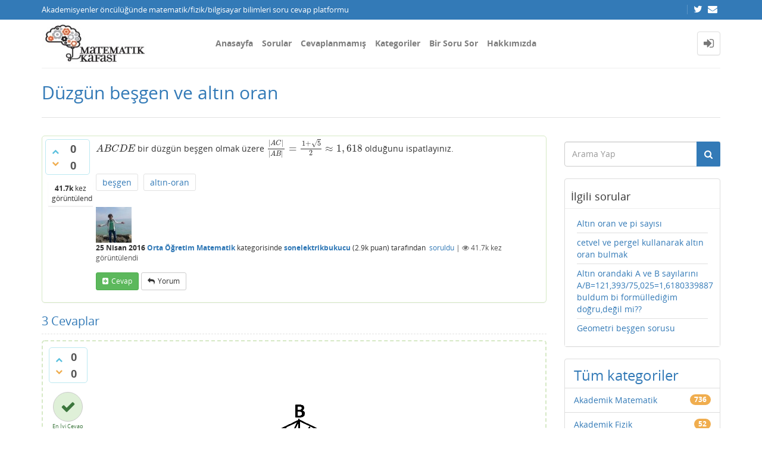

--- FILE ---
content_type: text/html; charset=utf-8
request_url: https://matkafasi.com/73378/duzgun-besgen-ve-altin-oran
body_size: 10862
content:
<!DOCTYPE html>
<html lang="tr" itemscope itemtype="https://schema.org/QAPage">
<!-- Powered by Question2Answer - http://www.question2answer.org/ -->
<head>
<meta http-equiv="content-type" content="text/html; charset=utf-8">
<meta charset="utf-8">
<meta name="viewport" content="width=device-width, initial-scale=1">
<title>Düzgün beşgen ve altın oran - Matematik Kafası</title>
<meta name="description" content="$ABCDE$ bir düzgün beşgen olmak üzere $\frac{|AC|}{|AB|}=\frac{1+\sqrt{5}}{2} \approx 1,618$ olduğunu ispatlayınız.">
<meta name="keywords" content="Orta Öğretim Matematik,beşgen,altın-oran">
<link rel="stylesheet" type="text/css" href="//maxcdn.bootstrapcdn.com/bootstrap/3.3.5/css/bootstrap.min.css">
<link rel="stylesheet" type="text/css" href="//maxcdn.bootstrapcdn.com/font-awesome/4.2.0/css/font-awesome.min.css">
<link rel="stylesheet" type="text/css" href="../qa-theme/Donut-theme/css/open-sans.css?2.1.1">
<link rel="stylesheet" href="../qa-theme/Donut-theme/css/donut.min.css?2.1.1">
<style>
.notify-container {
	left: 0;
	right: 0;
	top: 0;
	padding: 0;
	position: fixed;
	width: 100%;
	z-index: 10000;
}
.notify {
	background-color: #F6DF30;
	color: #444444;
	font-weight: bold;
	width: 100%;
	text-align: center;
	font-family: sans-serif;
	font-size: 14px;
	padding: 10px 0;
	position:relative;
}
.notify-close {
	color: #735005;
	cursor: pointer;
	font-size: 18px;
	line-height: 18px;
	padding: 0 3px;
	position: absolute;
	right: 8px;
	text-decoration: none;
	top: 8px;
}
.qa-faq-section-title {
	font-size:125%;
	font-weight:bold;
	margin:10px 0 5px;
	cursor:pointer;
}
.qa-faq-section-text {
	display:none;
	margin:0 0 10px 10px;
}
</style>

					<!-- HTML5 shim and Respond.js IE8 support of HTML5 elements and media queries -->
					   <!--[if lt IE 9]>
					     <script src="https://oss.maxcdn.com/html5shiv/3.7.2/html5shiv.min.js"></script>
					     <script src="https://oss.maxcdn.com/respond/1.4.2/respond.min.js"></script>
					<![endif]-->
				
<link rel="canonical" href="http://matkafasi.com/73378/duzgun-besgen-ve-altin-oran">
<link rel="search" type="application/opensearchdescription+xml" title="Matematik Kafası" href="../opensearch.xml">
<script>
  (function(i,s,o,g,r,a,m){i['GoogleAnalyticsObject']=r;i[r]=i[r]||function(){
  (i[r].q=i[r].q||[]).push(arguments)},i[r].l=1*new Date();a=s.createElement(o),
  m=s.getElementsByTagName(o)[0];a.async=1;a.src=g;m.parentNode.insertBefore(a,m)
  })(window,document,'script','http://www.google-analytics.com/analytics.js','ga');

  ga('create', 'UA-58949255-1', 'auto');
  ga('send', 'pageview');

</script>
<meta itemprop="name" content="Düzgün beşgen ve altın oran">
<script>
var qa_root = '..\/';
var qa_request = '73378\/duzgun-besgen-ve-altin-oran';
</script>
<script src="../qa-content/jquery-3.3.1.min.js"></script>
<script src="../qa-content/qa-global.js?1.8.4"></script>
<script src="//maxcdn.bootstrapcdn.com/bootstrap/3.3.5/js/bootstrap.min.js" type="text/javascript"></script>
<script src="../qa-theme/Donut-theme/js/donut.js?2.1.1" type="text/javascript"></script>
<script type="text/javascript" src="http://matkafasi.com/qa-plugin/q2apro-cool-tooltips/script.js"></script>
<script type="text/javascript">
						var eventnotifyAjaxURL = "../eventnotify";
					</script>
<script type="text/javascript" src="../qa-plugin/q2apro-on-site-notifications/script.js"></script>
<link rel="stylesheet" type="text/css" href="../qa-plugin/q2apro-on-site-notifications/styles.css">
<link rel="stylesheet" type="text/css" href="../qa-plugin/q2apro-sceditor-master/themes/square.min.css" >
<script type="text/javascript" src="../qa-plugin/q2apro-sceditor-master/minified/jquery.sceditor.xhtml.min.js"></script>
<script type="text/javascript" src="../qa-plugin/q2apro-sceditor-master/languages/tr.js"></script>

				<style type="text/css">
					/* changed to bigger color fields */
					.sceditor-color-option {
						height: 15px;
						width: 15px;
					}
					.sceditor-container {
						width:100%!important;
					}
					.sceditor-container iframe {
						width:95%!important;
					}
					.previewfield {
						width:100%;
						height:auto;
						padding:10px;
						border:1px solid #EEE;
						background:#FFF;
						font-family:sans-serif,Arial;
						font-size:14px;
						line-height:150%;
						word-break: break-all;
					}
					.qa-a-form .previewfield, .qa-c-form .previewfield {
						width:88%;
					}
					.previewfield p {
						padding:0;
						margin:0 0 12px 0;
					}
					/* fix for snowflat theme 1.7 */
					.sceditor-button {
						box-sizing:content-box;
					}
				</style>
				

				<script type="text/javascript">
				$(document).ready(function()
				{
					// instead getScript that does not cache we use ajax to cache
					$.getCachedScript = function(url,callback){
						$.ajax({
							dataType: "script",
							cache: true,
							url: url,
							success:callback
						});
					};
					
					$('.qa-q-view-main .qa-q-view-content, .qa-a-list-item .qa-a-item-content, .qa-c-list-item .qa-c-item-content').each( function()
					{
						htmlTxt = $(this).html();
					   
						// do we have a tex tag $$ in content
						if(htmlTxt.indexOf('$')!=-1 || htmlTxt.indexOf('\(')!=-1)
						{
							// insert mathjax-config for linebreak option
							var mathjaxscript = '<script type="text/x-mathjax-config"> MathJax.Hub.Config({ "HTML-CSS": { scale:100, linebreaks: { automatic: true } }, SVG: { linebreaks: { automatic: true } }, displayAlign: "left" }); <'+'/script>';
							
							$('head').append(mathjaxscript);

							var mjaxURL = 'https://cdn.mathjax.org/mathjax/latest/MathJax.js?config=TeX-AMS_HTML';
							$.getCachedScript(mjaxURL, function() {
								// script loaded
								console.log('mathjax loaded');
							});
						}
					});
				}); // end ready
				</script>
					
<style>
</style>
<style>
.notify-container {
	left: 0;
	right: 0;
	top: 0;
	padding: 0;
	position: fixed;
	width: 100%;
	z-index: 10000;
}
.badge-container-badge {
	white-space: nowrap;
}
.badge-notify {
	background-color: #F6DF30;
	color: #444444;
	font-weight: bold;
	width: 100%;
	text-align: center;
	font-family: sans-serif;
	font-size: 14px;
	padding: 10px 0;
	position:relative;
}
.notify-close {
	color: #735005;
	cursor: pointer;
	font-size: 18px;
	line-height: 18px;
	padding: 0 3px;
	position: absolute;
	right: 8px;
	text-decoration: none;
	top: 8px;
}				
#badge-form td {
	vertical-align:top;
}
.badge-bronze,.badge-silver, .badge-gold {
	margin-right:4px;
	color: #000;
	font-weight:bold;
	text-align:center;
	border-radius:4px;
	width:120px;
	padding: 5px 10px;
	display: inline-block;
}
.badge-bronze {
	background-color: #CB9114;

	background-image: -webkit-linear-gradient(left center , #CB9114, #EDB336, #CB9114, #A97002, #CB9114); 
	background-image:    -moz-linear-gradient(left center , #CB9114, #EDB336, #CB9114, #A97002, #CB9114);
	background-image:     -ms-linear-gradient(left center , #CB9114, #EDB336, #CB9114, #A97002, #CB9114); 
	background-image:      -o-linear-gradient(left center , #CB9114, #EDB336, #CB9114, #A97002, #CB9114); 
	background-image:         linear-gradient(left center , #CB9114, #EDB336, #CB9114, #A97002, #CB9114); /* standard, but currently unimplemented */

	border:2px solid #6C582C;
}				
.badge-silver {
	background-color: #CDCDCD;
	background-image: -webkit-linear-gradient(left center , #CDCDCD, #EFEFEF, #CDCDCD, #ABABAB, #CDCDCD); 
	background-image:    -moz-linear-gradient(left center , #CDCDCD, #EFEFEF, #CDCDCD, #ABABAB, #CDCDCD); 
	background-image:     -ms-linear-gradient(left center , #CDCDCD, #EFEFEF, #CDCDCD, #ABABAB, #CDCDCD); 
	background-image:      -o-linear-gradient(left center , #CDCDCD, #EFEFEF, #CDCDCD, #ABABAB, #CDCDCD); 
	background-image:         linear-gradient(left center , #CDCDCD, #EFEFEF, #CDCDCD, #ABABAB, #CDCDCD); /* standard, but currently unimplemented */
	border:2px solid #737373;
}				
.badge-gold {
	background-color: #EEDD0F;
	background-image: -webkit-linear-gradient(left center , #EEDD0F, #FFFF2F, #EEDD0F, #CCBB0D, #EEDD0F); 
	background-image:    -moz-linear-gradient(left center , #EEDD0F, #FFFF2F, #EEDD0F, #CCBB0D, #EEDD0F); 
	background-image:     -ms-linear-gradient(left center , #EEDD0F, #FFFF2F, #EEDD0F, #CCBB0D, #EEDD0F); 
	background-image:      -o-linear-gradient(left center , #EEDD0F, #FFFF2F, #EEDD0F, #CCBB0D, #EEDD0F); 
	background-image:         linear-gradient(left center , #EEDD0F, #FFFF2F, #EEDD0F, #CCBB0D, #EEDD0F); /* standard, but currently unimplemented */
	border:2px solid #7E7B2A;
}				
.badge-bronze-medal, .badge-silver-medal, .badge-gold-medal  {
	font-size: 14px;
	font-family:sans-serif;
}
.badge-bronze-medal {
	color: #CB9114;
}				
.badge-silver-medal {
	color: #CDCDCD;
}				
.badge-gold-medal {
	color: #EEDD0F;
}
.badge-pointer {
	cursor:pointer;
}				
.badge-desc {
	padding-left:8px;
}			
.badge-count {
	font-weight:bold;
}			
.badge-count-link {
	cursor:pointer;
	color:#992828;
}			
.badge-source {
	text-align:center;
	padding:0;
}
.badge-widget-entry {
	white-space:nowrap;
}
</style>
<link rel="stylesheet" href="https://cdnjs.cloudflare.com/ajax/libs/highlight.js/9.15.6/styles/default.min.css">
<script type="text/javascript" src="https://cdnjs.cloudflare.com/ajax/libs/highlight.js/9.15.6/highlight.min.js"></script>
<script>hljs.initHighlightingOnLoad();</script>
<style type="text/css">
#qa-cke-prev{border-top:2px dashed #def; border-bottom:2px dashed #def; padding-top:10px; margin-top:10px; }
</style>
<style>
.wmd-button > span { background-image: url('../qa-plugin/q2a-markdown-editor-master/pagedown/wmd-buttons.png') }

/* Markdown editor styles */

.wmd-button-bar {
	width: 100%;
	padding: 5px 0;
}
.wmd-input {
	/* 604 */
	width: 598px;
	height: 250px;
	margin: 0 0 10px;
	padding: 2px;
	border: 1px solid #ccc;
}
.wmd-preview {
	/* 604 */
	width: 584px;
	margin: 10px 0;
	padding: 8px;
	border: 2px dashed #ccc;
}

.qa-q-view-content pre,
.qa-a-item-content pre,
.wmd-preview pre {
	overflow: auto;
	width: 100%;
	max-height: 400px;
	padding: 0;
	border-width: 1px 1px 1px 3px;
	border-style: solid;
	border-color: #ddd;
	background-color: #eee;
}
pre code {
	display: block;
	padding: 8px;
}

.wmd-button-row {
	position: relative;
	margin: 0;
	padding: 0;
	height: 20px;
}

.wmd-spacer {
	width: 1px;
	height: 20px;
	margin-left: 14px;
	position: absolute;
	background-color: Silver;
	display: inline-block;
	list-style: none;
}

.wmd-button {
	width: 20px;
	height: 20px;
	padding-left: 2px;
	padding-right: 3px;
	position: absolute;
	display: inline-block;
	list-style: none;
	cursor: pointer;
}

.wmd-button > span {
	/* note: background-image is set in plugin script */
	background-repeat: no-repeat;
	background-position: 0px 0px;
	width: 20px;
	height: 20px;
	display: inline-block;
}

.wmd-spacer1 {
	left: 50px;
}
.wmd-spacer2 {
	left: 175px;
}
.wmd-spacer3 {
	left: 300px;
}

.wmd-prompt-background {
	background-color: #000;
}
.wmd-prompt-dialog {
	border: 1px solid #999;
	background-color: #f5f5f5;
}
.wmd-prompt-dialog > div {
	font-size: 0.8em;
}
.wmd-prompt-dialog > form > input[type="text"] {
	border: 1px solid #999;
	color: black;
}
.wmd-prompt-dialog > form > input[type="button"] {
	border: 1px solid #888;
	font-size: 11px;
	font-weight: bold;
}

</style>


</head>
<body
class="qa-template-question qa-category-3 qa-body-js-off"
>
<script>
var b = document.getElementsByTagName('body')[0];
b.className = b.className.replace('qa-body-js-off', 'qa-body-js-on');
</script>
<header id="top-header">
    <div class="container">
        <div class="row">
            <div class="col-xs-12">
                <div class="left-part pull-left">
                                            Akademisyenler öncülüğünde matematik/fizik/bilgisayar bilimleri soru cevap platformu                                    </div>
                <div class="right-part pull-right hidden-xs">

                                                                <div class="top-html-block">
                            <div class="social-links">
                                                                    <a href="https://twitter.com/mat_kafasi" data-toggle="tooltip" data-placement="bottom" title="Follow us on Twitter"><span class="fa fa-twitter"></span>  </a>                                                                    <a href="mailto:matkafasi@gmail.com" data-toggle="tooltip" data-placement="bottom" title="Send us an email"><span class="fa fa-envelope"></span>  </a>                                                            </div>
                        </div>
                                    </div>
            </div>
        </div>
    </div>
</header>            <header id="nav-header">
                <nav id="nav" class="navbar navbar-static-top"
                     role="navigation" data-spy="affix" data-offset-top="120">
                    <div class="container">
                        <div class="navbar-header">
                            <button type="button" class="navbar-toggle collapsed" data-toggle="collapse"
                                    data-target=".navbar-collapse">
                                <span class="sr-only">Toggle navigation</span>
                                <span class="glyphicon glyphicon-menu-hamburger"></span>
                            </button>
                        </div>
                        <div class="col-sm-3 col-xs-8 logo-wrapper">
                            <div class="qa-logo">
<a href="../" class="qa-logo-link" title="Matematik Kafası"><img src="http://matkafasi.com/files/wp_logo2.jpg" width="212" height="81" alt="Matematik Kafası"></a>
</div>
                        </div>
                        <div class="donut-navigation col-sm-2 col-xs-3 pull-right">
                            <ul class="nav navbar-nav navbar-right login-nav">
    <li class="dropdown login-dropdown login active">
        <a href="#" data-toggle="dropdown" class="navbar-login-button">
            <span class="fa fa-sign-in text-muted"></span>
        </a>
        <ul class="dropdown-menu" role="menu" id="login-dropdown-menu">
            <li class="open-login-buttons">
</li>
                                        <form role="form" action="../login?to=73378%2Fduzgun-besgen-ve-altin-oran"
                      method="post">
                    <li>
                        <label>
                            E-posta veye kullanıcı adı                        </label>
                        <input type="text" class="form-control" id="qa-userid" name="emailhandle"
                               placeholder="E-posta veye kullanıcı adı">
                    </li>

                    <li>
                        <label>
                            Şifre                        </label>
                        <input type="password" class="form-control" id="qa-password" name="password"
                               placeholder="Şifre">
                    </li>
                    <li>
                        <label class="checkbox inline">
                            <input type="checkbox" name="remember" id="qa-rememberme"
                                   value="1"> Hatırla                        </label>
                    </li>
                    <li class="hidden">
                        <input type="hidden" name="code"
                               value="0-1768708590-e61c0882848ddcd5fb8d47d666bb6360bbc66c5f">
                    </li>
                    <li>
                        <button type="submit" value="" id="qa-login" name="dologin" class="btn btn-primary btn-block">
                            Giriş                        </button>
                    </li>
                    <li class="forgot-password">
                        <a href="../register?to=73378%2Fduzgun-besgen-ve-altin-oran">Kayıt</a>
                        |
                        <a href="../forgot">Şifremi unuttum ne yapabilirim ?</a>
                    </li>
                </form>
            
                    </ul>
    </li>
</ul>

                        </div>
                        <div class="col-sm-7 navbar-collapse collapse main-nav navbar-left">
                            <ul class="nav navbar-nav inner-drop-nav">
                                <li ><a href="../qa">Anasayfa</a></li>
<li ><a href="../questions">Sorular</a></li>
<li ><a href="../unanswered">Cevaplanmamış</a></li>
<li ><a href="../categories">Kategoriler</a></li>
<li ><a href="../ask?cat=3">Bir Soru Sor</a></li>
<li ><a href="../faq">Hakkımızda</a></li>
                            </ul>
                        </div>
                    </div>
                </nav>
            </header>
            
<div class="container">
<div class="top-divider"></div>
</div>
<div class="container visible-xs">
<div class="top-search-bar">
<form class="search-form" role="form" method="get" action="../search">
<div class="input-group">
<input type="text" name="q" value="" class="qa-search-field form-control" placeholder="Arama Yap">
<span class="input-group-btn">
<button type="submit" value="" class="btn qa-search-button" ><span class="fa fa-search"></span></button>
</span>
</div>
</form>
</div>
</div>
<div class="qa-body-wrapper" itemprop="mainEntity" itemscope itemtype="https://schema.org/Question">
<main class="donut-masthead">
<div class="container">
</div>
<div class="container">
<div class="page-title">
<h1>
<a href="../73378/duzgun-besgen-ve-altin-oran">
<span itemprop="name">Düzgün beşgen ve altın oran</span>
</a>
</h1>
</div>
</div>
</main>
<div class="container">
<div class="qa-header clearfix">
<div class="qa-header-clear clearfix">
</div>
</div> <!-- END qa-header -->
<div class="qa-main-shadow clearfix">
<div class="qa-main-wrapper clearfix row">
<div class="qa-main col-md-9 col-xs-12 pull-left">
<div class="qa-part-q-view">
<div class="qa-q-view" id="q73378">
<form method="post" action="../73378/duzgun-besgen-ve-altin-oran">
<div class="qa-q-view-stats">
<div class="qa-voting qa-voting-updown" id="voting_73378">
<div class="qa-vote-buttons qa-vote-buttons-updown">
<button title="Artı oy vermek için tıklayınız" name="vote_73378_1_q73378" onclick="return qa_vote_click(this);" type="submit" value="+" class="qa-vote-first-button qa-vote-up-button"> <span class="fa fa-chevron-up"></span> </button>
<button title="Eksi oy vermek için tıklayınız" name="vote_73378_-1_q73378" onclick="return qa_vote_click(this);" type="submit" value="&ndash;" class="qa-vote-second-button qa-vote-down-button"> <span class="fa fa-chevron-down"></span> </button>
</div>
<div class="qa-vote-count qa-vote-count-updown">
<span class="qa-upvote-count">
<span class="qa-upvote-count-data">0</span><span class="qa-upvote-count-pad"> beğenilme <meta itemprop="upvoteCount" content="0"></span>
</span>
<span class="qa-downvote-count">
<span class="qa-downvote-count-data">0</span><span class="qa-downvote-count-pad"> beğenilmeme</span>
</span>
</div>
<div class="qa-vote-clear clearfix">
</div>
</div>
</div>
<input name="code" type="hidden" value="0-1768708590-ca42153354664f0d081b1558023c82e54b6c387e">
</form>
<div class="qa-q-view-main">
<form method="post" action="../73378/duzgun-besgen-ve-altin-oran">
<span class="qa-view-count">
<span class="qa-view-count-data">41.7k</span><span class="qa-view-count-pad"> kez görüntülendi</span>
</span>
<div class="qa-q-view-content qa-post-content">
<a name="73378"></a><div itemprop="text"><p>
	$ABCDE$ bir düzgün beşgen olmak üzere $\frac{|AC|}{|AB|}=\frac{1+\sqrt{5}}{2} \approx 1,618$ olduğunu ispatlayınız.
</p></div>
</div>
<div class="qa-q-view-tags clearfix">
<ul class="qa-q-view-tag-list">
<li class="qa-q-view-tag-item"><a href="../tag/be%C5%9Fgen" rel="tag" class="qa-tag-link">beşgen</a></li>
<li class="qa-q-view-tag-item"><a href="../tag/alt%C4%B1n-oran" rel="tag" class="qa-tag-link">altın-oran</a></li>
</ul>
</div>
<span class="qa-q-view-avatar-meta">
<span class="qa-q-view-avatar">
<a href="../user/sonelektrikbukucu" class="qa-avatar-link"><img src="../?qa=image&amp;qa_blobid=3786993443812294793&amp;qa_size=60" width="60" height="60" class="qa-avatar-image" alt=""></a>
</span>
<span class="qa-q-view-meta">
<span class="qa-q-view-when">
<span class="qa-q-view-when-data"><time itemprop="dateCreated" datetime="2016-04-25T07:35:07+0000" title="2016-04-25T07:35:07+0000">25 Nisan 2016</time></span>
</span>
<span class="qa-q-view-where">
<span class="qa-q-view-where-data"><a href="../orta-%C3%B6%C4%9Fretim" class="qa-category-link">Orta Öğretim Matematik</a></span><span class="qa-q-view-where-pad"> kategorisinde</span>
</span>
<span class="qa-q-view-who">
<span class="qa-q-view-who-data"><span itemprop="author" itemscope itemtype="https://schema.org/Person"><a href="../user/sonelektrikbukucu" class="qa-user-link" itemprop="url"><span itemprop="name">sonelektrikbukucu</span></a></span></span>
<span class="qa-q-view-who-points">
<span class="qa-q-view-who-points-pad">(</span><span class="qa-q-view-who-points-data">2.9k</span><span class="qa-q-view-who-points-pad"> puan)</span>
</span>
<span class="qa-q-view-who-pad"> tarafından&nbsp;</span>
</span>
<a href="../73378/duzgun-besgen-ve-altin-oran" class="qa-q-view-what" itemprop="url">soruldu</a>
<span class="qa-q-item-view-count">
 | <i class="fa fa-eye"></i>
<span class="q-item-view">
<span class="q-item-view-data">41.7k</span><span class="q-item-view-pad"> kez görüntülendi</span>
</span>
</span>
</span>
</span>
<div class="qa-q-view-buttons">
<button name="q_doanswer" id="q_doanswer" onclick="return qa_toggle_element('anew')" title="Bu soruyu cevapla" type="submit" class="qa-form-light-button qa-form-light-button-answer">cevap</button>
<button name="q_docomment" onclick="return qa_toggle_element('c73378')" title="Bu soruya bir yorum ekle" type="submit" class="qa-form-light-button qa-form-light-button-comment">yorum</button>
</div>
<input name="code" type="hidden" value="0-1768708590-7f32a5b346ed51d2e148f277f1774485c9c073bf">
<input name="qa_click" type="hidden" value="">
</form>
<div class="qa-q-view-c-list" style="display:none;" id="c73378_list">
</div> <!-- END qa-c-list -->
<div class="qa-c-form" id="c73378" style="display:none;">
<h2>Lütfen yorum eklemek için <a href="../login?to=73378%2Fduzgun-besgen-ve-altin-oran">giriş yapınız</a> veya <a href="../register?to=73378%2Fduzgun-besgen-ve-altin-oran">kayıt olunuz</a>.</h2>
</div> <!-- END qa-c-form -->
</div> <!-- END qa-q-view-main -->
<div class="qa-q-view-clear clearfix">
</div>
</div> <!-- END qa-q-view -->
</div>
<div class="qa-part-a-form">
<div class="qa-a-form" id="anew" style="display:none;">
<h2>Bu soruya cevap vermek için lütfen <a href="../login?to=73378%2Fduzgun-besgen-ve-altin-oran">giriş yapınız</a> veya <a href="../register?to=73378%2Fduzgun-besgen-ve-altin-oran">kayıt olunuz</a>.</h2>
</div> <!-- END qa-a-form -->
</div>
<div class="qa-part-a-list">
<h2 id="a_list_title"><span itemprop="answerCount">3</span> Cevaplar</h2>
<div class="qa-a-list" id="a_list">
<div class="qa-a-list-item  qa-a-list-item-selected" id="a73412" itemprop="suggestedAnswer acceptedAnswer" itemscope itemtype="https://schema.org/Answer">
<form method="post" action="../73378/duzgun-besgen-ve-altin-oran">
<div class="qa-voting qa-voting-updown" id="voting_73412">
<div class="qa-vote-buttons qa-vote-buttons-updown">
<button title="Artı oy vermek için tıklayınız" name="vote_73412_1_a73412" onclick="return qa_vote_click(this);" type="submit" value="+" class="qa-vote-first-button qa-vote-up-button"> <span class="fa fa-chevron-up"></span> </button>
<button title="Eksi oy vermek için tıklayınız" name="vote_73412_-1_a73412" onclick="return qa_vote_click(this);" type="submit" value="&ndash;" class="qa-vote-second-button qa-vote-down-button"> <span class="fa fa-chevron-down"></span> </button>
</div>
<div class="qa-vote-count qa-vote-count-updown">
<span class="qa-upvote-count">
<span class="qa-upvote-count-data">0</span><span class="qa-upvote-count-pad"> beğenilme <meta itemprop="upvoteCount" content="0"></span>
</span>
<span class="qa-downvote-count">
<span class="qa-downvote-count-data">0</span><span class="qa-downvote-count-pad"> beğenilmeme</span>
</span>
</div>
<div class="qa-vote-clear clearfix">
</div>
</div>
<input name="code" type="hidden" value="0-1768708590-ca42153354664f0d081b1558023c82e54b6c387e">
</form>
<div class="qa-a-item-main">
<form method="post" action="../73378/duzgun-besgen-ve-altin-oran">
<div class="qa-a-item-selected">
<div class="qa-a-selection">
<div class="qa-a-selected"> <span class="fa fa-check"></span> </div>
<div class="qa-a-selected-text">En İyi Cevap</div>
</div>
<div class="qa-a-item-content qa-post-content">
<a name="73412"></a><div itemprop="text"><p><br> <br><br><img alt="image" src="http://matkafasi.com/?qa=blob&amp;qa_blobid=7656328708764298276"><br> <br><br><br>$sin54=sin(9+45)=sin9.cos45+sin45.cos9=\dfrac{1}{\sqrt2}[sin9+cos9]$<br><br>$sin36=\dfrac{1}{\sqrt2}[sin9-cos9]$  buralarda kalsın<br><br><br><br>$sin36=\dfrac{\sqrt{a^2-b^2}}{a}$<br><br><br>$sin54=\dfrac{b}{a}$<br><br><br>$sin36=\dfrac{\sqrt{a^2-b^2}}{a}=\sqrt{\dfrac{a^2-b^2}{a^2}}=\sqrt{1-\dfrac{b^2}{a^2}}=\sqrt{1-sin^254}$ 
</p>
 
<p>
	 dolayısıyla<br><br>$sin54=\sqrt{1-sin^236}$ olur .  Peki bize ne lazım?<br><br>$\dfrac{|AC|}{|AB|}=\dfrac{2b}{a}$  yani  $2sin54$  lazım ozaman<br><br>$sin54=\sqrt{1-sin^236}=\sqrt{1-\dfrac{1}{2}[sin^29+cos^29-2sin9.cos9]}=\sqrt{\dfrac{1}{2}+\dfrac{sin18}{2}}=\dfrac{\sqrt{2+2.sin18}}{2}$ 
</p>
 
<p>
	 <br>olur şimdi beşgende biraz oynayalım<br><br>$sin18=\dfrac{a}{4b}$  olur<br><br><br>$sin54=\dfrac{\sqrt{2+2.\dfrac{a}{4b}}}{2}=\dfrac{b}{a}$  burası düzenlenirse<br><br>$8.b^3-4a^2.b-a^3=0$ gelir bunu çözmek için <br><br><a href="http://matkafasi.com/73409/%248y-3-4-x-2-y-x-3-0%24-denklemi-icin-cozum-yontemleri" rel="nofollow" target="_blank">http://matkafasi.com/73409/%248y-3-4-x-2-y-x-3-0%24-denklemi-icin-cozum-yontemleri</a><br><br>buraya ,sercan hocanın ipucundan yola çıkıp çözümü ekliyeceğim oyuzden direk sadede gelelim.<br><br><br>$b=\dfrac{\sqrt5.a+1.a}{4}$ gelir<br><br><br>$\dfrac{|AC|}{|AB|}=\dfrac{2b}{a}=\dfrac{\sqrt5+1}{2}$  ispatlanır<br><br><br><br> 
</p></div>
</div>
<span class="qa-a-item-avatar-meta">
<span class="qa-a-item-avatar">
<a href="../user/Anil" class="qa-avatar-link"><img src="../?qa=image&amp;qa_blobid=313438959349090127&amp;qa_size=55" width="55" height="55" class="qa-avatar-image" alt=""></a>
</span>
<span class="qa-a-item-meta">
<span class="qa-a-item-when">
<span class="qa-a-item-when-data"><time itemprop="dateCreated" datetime="2016-04-25T09:58:27+0000" title="2016-04-25T09:58:27+0000">25 Nisan 2016</time></span>
</span>
<span class="qa-a-item-who">
<span class="qa-a-item-who-data"><span itemprop="author" itemscope itemtype="https://schema.org/Person"><a href="../user/Anil" class="qa-user-link" itemprop="url"><span itemprop="name">Anil</span></a></span></span>
<span class="qa-a-item-who-points">
<span class="qa-a-item-who-points-pad">(</span><span class="qa-a-item-who-points-data">7.9k</span><span class="qa-a-item-who-points-pad"> puan)</span>
</span>
<span class="qa-a-item-who-pad"> tarafından&nbsp;</span>
</span>
<a href="../73378/duzgun-besgen-ve-altin-oran?show=73412#a73412" class="qa-a-item-what" itemprop="url">cevaplandı</a>
<br>
<span class="qa-a-item-when">
<span class="qa-a-item-when-data"><time itemprop="dateModified" datetime="2016-04-25T13:39:14+0000" title="2016-04-25T13:39:14+0000">25 Nisan 2016</time></span>
</span>
<span class="qa-a-item-who">
<span class="qa-a-item-who-data"><span itemprop="author" itemscope itemtype="https://schema.org/Person"><a href="../user/Anil" class="qa-user-link" itemprop="url"><span itemprop="name">Anil</span></a></span></span><span class="qa-a-item-who-pad"> tarafından</span>
</span>
<span class="qa-a-item-what">düzenlendi</span>
</span>
</span>
</div>
<div class="qa-a-item-buttons">
<button name="a73412_dofollow" title="Bu cevap ile ilgili yeni bir soru sor" type="submit" class="qa-form-light-button qa-form-light-button-follow">ilgili bir soru sor</button>
<button name="a73412_docomment" onclick="return qa_toggle_element('c73412')" title="Bu cevap için yorum ekle" type="submit" class="qa-form-light-button qa-form-light-button-comment">yorum</button>
</div>
<input name="code" type="hidden" value="0-1768708590-145d4cc34e71bede0c931cfe0d14cfc14c001d71">
<input name="qa_click" type="hidden" value="">
</form>
<div class="qa-a-item-c-list" id="c73412_list">
<div class="qa-c-list-item " id="c73414" itemscope itemtype="https://schema.org/Comment">
<form method="post" action="../73378/duzgun-besgen-ve-altin-oran">
<div class="qa-c-item-content qa-post-content">
<a name="73414"></a><div itemprop="text"><p>
	ilk 2 resim anlamak için görsel.<br><br>3. resim ana resimdir.
</p></div>
</div>
<div class="qa-c-item-footer">
<span class="qa-c-item-avatar-meta">
<span class="qa-c-item-avatar">
<a href="../user/Anil" class="qa-avatar-link"><img src="../?qa=image&amp;qa_blobid=313438959349090127&amp;qa_size=20" width="20" height="20" class="qa-avatar-image" alt=""></a>
</span>
<span class="qa-c-item-meta">
<span class="qa-c-item-when">
<span class="qa-c-item-when-data"><time itemprop="dateCreated" datetime="2016-04-25T09:59:17+0000" title="2016-04-25T09:59:17+0000">25 Nisan 2016</time></span>
</span>
<span class="qa-c-item-who">
<span class="qa-c-item-who-data"><span itemprop="author" itemscope itemtype="https://schema.org/Person"><a href="../user/Anil" class="qa-user-link" itemprop="url"><span itemprop="name">Anil</span></a></span></span>
<span class="qa-c-item-who-points">
<span class="qa-c-item-who-points-pad">(</span><span class="qa-c-item-who-points-data">7.9k</span><span class="qa-c-item-who-points-pad"> puan)</span>
</span>
<span class="qa-c-item-who-pad"> tarafından&nbsp;</span>
</span>
<a href="../73378/duzgun-besgen-ve-altin-oran?show=73414#c73414" class="qa-c-item-what" itemprop="url">yorumlandı</a>
</span>
</span>
<div class="qa-c-item-buttons">
<button name="a73412_docomment" onclick="return qa_toggle_element('c73412')" title="Bu yorumu cevapla" type="submit" class="qa-form-light-button qa-form-light-button-comment">cevapla</button>
</div>
</div>
<input name="code" type="hidden" value="0-1768708590-145d4cc34e71bede0c931cfe0d14cfc14c001d71">
<input name="qa_click" type="hidden" value="">
</form>
<div class="qa-c-item-clear clearfix">
</div>
</div> <!-- END qa-c-item -->
<div class="qa-c-list-item " id="c73506" itemscope itemtype="https://schema.org/Comment">
<form method="post" action="../73378/duzgun-besgen-ve-altin-oran">
<div class="qa-c-item-content qa-post-content">
<a name="73506"></a><div itemprop="text"><p>
	Tam anlayamadım bir de kendim çözmeye uğraşayım o zaman anlarım ama bakalım çıkacak mı:)
</p></div>
</div>
<div class="qa-c-item-footer">
<span class="qa-c-item-avatar-meta">
<span class="qa-c-item-avatar">
<a href="../user/sonelektrikbukucu" class="qa-avatar-link"><img src="../?qa=image&amp;qa_blobid=3786993443812294793&amp;qa_size=20" width="20" height="20" class="qa-avatar-image" alt=""></a>
</span>
<span class="qa-c-item-meta">
<span class="qa-c-item-when">
<span class="qa-c-item-when-data"><time itemprop="dateCreated" datetime="2016-04-25T13:32:41+0000" title="2016-04-25T13:32:41+0000">25 Nisan 2016</time></span>
</span>
<span class="qa-c-item-who">
<span class="qa-c-item-who-data"><span itemprop="author" itemscope itemtype="https://schema.org/Person"><a href="../user/sonelektrikbukucu" class="qa-user-link" itemprop="url"><span itemprop="name">sonelektrikbukucu</span></a></span></span>
<span class="qa-c-item-who-points">
<span class="qa-c-item-who-points-pad">(</span><span class="qa-c-item-who-points-data">2.9k</span><span class="qa-c-item-who-points-pad"> puan)</span>
</span>
<span class="qa-c-item-who-pad"> tarafından&nbsp;</span>
</span>
<a href="../73378/duzgun-besgen-ve-altin-oran?show=73506#c73506" class="qa-c-item-what" itemprop="url">yorumlandı</a>
</span>
</span>
<div class="qa-c-item-buttons">
<button name="a73412_docomment" onclick="return qa_toggle_element('c73412')" title="Bu yorumu cevapla" type="submit" class="qa-form-light-button qa-form-light-button-comment">cevapla</button>
</div>
</div>
<input name="code" type="hidden" value="0-1768708590-145d4cc34e71bede0c931cfe0d14cfc14c001d71">
<input name="qa_click" type="hidden" value="">
</form>
<div class="qa-c-item-clear clearfix">
</div>
</div> <!-- END qa-c-item -->
<div class="qa-c-list-item " id="c73512" itemscope itemtype="https://schema.org/Comment">
<form method="post" action="../73378/duzgun-besgen-ve-altin-oran">
<div class="qa-c-item-content qa-post-content">
<a name="73512"></a><div itemprop="text"><p>
	Alternatif cevabı yazdım. Epey uğraşmışsın ama eline emeğine sağlık sayın Anıl :)
</p></div>
</div>
<div class="qa-c-item-footer">
<span class="qa-c-item-avatar-meta">
<span class="qa-c-item-avatar">
<a href="../user/sonelektrikbukucu" class="qa-avatar-link"><img src="../?qa=image&amp;qa_blobid=3786993443812294793&amp;qa_size=20" width="20" height="20" class="qa-avatar-image" alt=""></a>
</span>
<span class="qa-c-item-meta">
<span class="qa-c-item-when">
<span class="qa-c-item-when-data"><time itemprop="dateCreated" datetime="2016-04-25T13:54:51+0000" title="2016-04-25T13:54:51+0000">25 Nisan 2016</time></span>
</span>
<span class="qa-c-item-who">
<span class="qa-c-item-who-data"><span itemprop="author" itemscope itemtype="https://schema.org/Person"><a href="../user/sonelektrikbukucu" class="qa-user-link" itemprop="url"><span itemprop="name">sonelektrikbukucu</span></a></span></span>
<span class="qa-c-item-who-points">
<span class="qa-c-item-who-points-pad">(</span><span class="qa-c-item-who-points-data">2.9k</span><span class="qa-c-item-who-points-pad"> puan)</span>
</span>
<span class="qa-c-item-who-pad"> tarafından&nbsp;</span>
</span>
<a href="../73378/duzgun-besgen-ve-altin-oran?show=73512#c73512" class="qa-c-item-what" itemprop="url">yorumlandı</a>
</span>
</span>
<div class="qa-c-item-buttons">
<button name="a73412_docomment" onclick="return qa_toggle_element('c73412')" title="Bu yorumu cevapla" type="submit" class="qa-form-light-button qa-form-light-button-comment">cevapla</button>
</div>
</div>
<input name="code" type="hidden" value="0-1768708590-145d4cc34e71bede0c931cfe0d14cfc14c001d71">
<input name="qa_click" type="hidden" value="">
</form>
<div class="qa-c-item-clear clearfix">
</div>
</div> <!-- END qa-c-item -->
<div class="qa-c-list-item " id="c73523" itemscope itemtype="https://schema.org/Comment">
<form method="post" action="../73378/duzgun-besgen-ve-altin-oran">
<div class="qa-c-item-content qa-post-content">
<a name="73523"></a><div itemprop="text"><p>
	yarim saat internette araştirdim hic yapilmayan bir ispat yapmak istedim
</p></div>
</div>
<div class="qa-c-item-footer">
<span class="qa-c-item-avatar-meta">
<span class="qa-c-item-avatar">
<a href="../user/Anil" class="qa-avatar-link"><img src="../?qa=image&amp;qa_blobid=313438959349090127&amp;qa_size=20" width="20" height="20" class="qa-avatar-image" alt=""></a>
</span>
<span class="qa-c-item-meta">
<span class="qa-c-item-when">
<span class="qa-c-item-when-data"><time itemprop="dateCreated" datetime="2016-04-25T20:57:56+0000" title="2016-04-25T20:57:56+0000">25 Nisan 2016</time></span>
</span>
<span class="qa-c-item-who">
<span class="qa-c-item-who-data"><span itemprop="author" itemscope itemtype="https://schema.org/Person"><a href="../user/Anil" class="qa-user-link" itemprop="url"><span itemprop="name">Anil</span></a></span></span>
<span class="qa-c-item-who-points">
<span class="qa-c-item-who-points-pad">(</span><span class="qa-c-item-who-points-data">7.9k</span><span class="qa-c-item-who-points-pad"> puan)</span>
</span>
<span class="qa-c-item-who-pad"> tarafından&nbsp;</span>
</span>
<a href="../73378/duzgun-besgen-ve-altin-oran?show=73523#c73523" class="qa-c-item-what" itemprop="url">yorumlandı</a>
</span>
</span>
<div class="qa-c-item-buttons">
<button name="a73412_docomment" onclick="return qa_toggle_element('c73412')" title="Bu yorumu cevapla" type="submit" class="qa-form-light-button qa-form-light-button-comment">cevapla</button>
</div>
</div>
<input name="code" type="hidden" value="0-1768708590-145d4cc34e71bede0c931cfe0d14cfc14c001d71">
<input name="qa_click" type="hidden" value="">
</form>
<div class="qa-c-item-clear clearfix">
</div>
</div> <!-- END qa-c-item -->
</div> <!-- END qa-c-list -->
<div class="qa-c-form" id="c73412" style="display:none;">
<h2>Lütfen yorum eklemek için <a href="../login?to=73378%2Fduzgun-besgen-ve-altin-oran">giriş yapınız</a> veya <a href="../register?to=73378%2Fduzgun-besgen-ve-altin-oran">kayıt olunuz</a>.</h2>
</div> <!-- END qa-c-form -->
</div> <!-- END qa-a-item-main -->
<div class="qa-a-item-clear clearfix">
</div>
</div> <!-- END qa-a-list-item -->
<div class="qa-a-list-item " id="a73511" itemprop="suggestedAnswer" itemscope itemtype="https://schema.org/Answer">
<form method="post" action="../73378/duzgun-besgen-ve-altin-oran">
<div class="qa-voting qa-voting-updown" id="voting_73511">
<div class="qa-vote-buttons qa-vote-buttons-updown">
<button title="Artı oy vermek için tıklayınız" name="vote_73511_1_a73511" onclick="return qa_vote_click(this);" type="submit" value="+" class="qa-vote-first-button qa-vote-up-button"> <span class="fa fa-chevron-up"></span> </button>
<button title="Eksi oy vermek için tıklayınız" name="vote_73511_-1_a73511" onclick="return qa_vote_click(this);" type="submit" value="&ndash;" class="qa-vote-second-button qa-vote-down-button"> <span class="fa fa-chevron-down"></span> </button>
</div>
<div class="qa-vote-count qa-vote-count-updown">
<span class="qa-upvote-count">
<span class="qa-upvote-count-data">1</span><span class="qa-upvote-count-pad"> beğenilme <meta itemprop="upvoteCount" content="1"></span>
</span>
<span class="qa-downvote-count">
<span class="qa-downvote-count-data">0</span><span class="qa-downvote-count-pad"> beğenilmeme</span>
</span>
</div>
<div class="qa-vote-clear clearfix">
</div>
</div>
<input name="code" type="hidden" value="0-1768708590-ca42153354664f0d081b1558023c82e54b6c387e">
</form>
<div class="qa-a-item-main">
<form method="post" action="../73378/duzgun-besgen-ve-altin-oran">
<div class="qa-a-selection">
</div>
<div class="qa-a-item-content qa-post-content">
<a name="73511"></a><div itemprop="text"><p>
	 <img src="http://matkafasi.com/?qa=blob&amp;qa_blobid=9570649182677646421" alt="image"> <br> 
</p>
 
<p>
	 $|BF|=|AF|=a$  
</p>
 
<p>
	$|AB|=|AE|=|EF|=b$ diyelim. 
</p>
 
<p>
	 $ABF$ ve $ABE$ üçgenleri benzer olduğundan $\frac{b}{a}=\frac{a+b}{b}$ orantısını elde ederiz. Eğer kapalı denklem olarak yazarsak $a^2+ab-b^2=0$ denklemini elde ederiz. Bu denklemin çözümünde $a$'nın $b$ cinsinden ifadesi $a=\frac{-1\pm \sqrt{5}}{2}b$ olur. Fakat $\frac{-1 - \sqrt{5}}{2}$ ifadesi negatif olduğundan $a=\frac{-1+ \sqrt{5}}{2}b$ olur. Bu durumda $|EB|=a+b=(1+\frac{-1+ \sqrt{5}}{2})b=\frac{1+ \sqrt{5}}{2}b$ olur. O halde $\frac{|EB|}{|AE|}=\frac{\frac{1+ \sqrt{5}}{2}b}{b}=\frac{1+ \sqrt{5}}{2}\approx1,618$ olur. 
</p></div>
</div>
<span class="qa-a-item-avatar-meta">
<span class="qa-a-item-avatar">
<a href="../user/sonelektrikbukucu" class="qa-avatar-link"><img src="../?qa=image&amp;qa_blobid=3786993443812294793&amp;qa_size=55" width="55" height="55" class="qa-avatar-image" alt=""></a>
</span>
<span class="qa-a-item-meta">
<span class="qa-a-item-when">
<span class="qa-a-item-when-data"><time itemprop="dateCreated" datetime="2016-04-25T13:53:16+0000" title="2016-04-25T13:53:16+0000">25 Nisan 2016</time></span>
</span>
<span class="qa-a-item-who">
<span class="qa-a-item-who-data"><span itemprop="author" itemscope itemtype="https://schema.org/Person"><a href="../user/sonelektrikbukucu" class="qa-user-link" itemprop="url"><span itemprop="name">sonelektrikbukucu</span></a></span></span>
<span class="qa-a-item-who-points">
<span class="qa-a-item-who-points-pad">(</span><span class="qa-a-item-who-points-data">2.9k</span><span class="qa-a-item-who-points-pad"> puan)</span>
</span>
<span class="qa-a-item-who-pad"> tarafından&nbsp;</span>
</span>
<a href="../73378/duzgun-besgen-ve-altin-oran?show=73511#a73511" class="qa-a-item-what" itemprop="url">cevaplandı</a>
<br>
<span class="qa-a-item-when">
<span class="qa-a-item-when-data"><time itemprop="dateModified" datetime="2016-04-26T09:06:38+0000" title="2016-04-26T09:06:38+0000">26 Nisan 2016</time></span>
</span>
<span class="qa-a-item-who">
<span class="qa-a-item-who-data"><span itemprop="author" itemscope itemtype="https://schema.org/Person"><a href="../user/sonelektrikbukucu" class="qa-user-link" itemprop="url"><span itemprop="name">sonelektrikbukucu</span></a></span></span><span class="qa-a-item-who-pad"> tarafından</span>
</span>
<span class="qa-a-item-what">düzenlendi</span>
</span>
</span>
<div class="qa-a-item-buttons">
<button name="a73511_dofollow" title="Bu cevap ile ilgili yeni bir soru sor" type="submit" class="qa-form-light-button qa-form-light-button-follow">ilgili bir soru sor</button>
<button name="a73511_docomment" onclick="return qa_toggle_element('c73511')" title="Bu cevap için yorum ekle" type="submit" class="qa-form-light-button qa-form-light-button-comment">yorum</button>
</div>
<input name="code" type="hidden" value="0-1768708590-dfc6aca4b6f96192509856d7f9f3f4873ba0bd08">
<input name="qa_click" type="hidden" value="">
</form>
<div class="qa-a-item-c-list" style="display:none;" id="c73511_list">
</div> <!-- END qa-c-list -->
<div class="qa-c-form" id="c73511" style="display:none;">
<h2>Lütfen yorum eklemek için <a href="../login?to=73378%2Fduzgun-besgen-ve-altin-oran">giriş yapınız</a> veya <a href="../register?to=73378%2Fduzgun-besgen-ve-altin-oran">kayıt olunuz</a>.</h2>
</div> <!-- END qa-c-form -->
</div> <!-- END qa-a-item-main -->
<div class="qa-a-item-clear clearfix">
</div>
</div> <!-- END qa-a-list-item -->
<div class="qa-a-list-item " id="a113974" itemprop="suggestedAnswer" itemscope itemtype="https://schema.org/Answer">
<form method="post" action="../73378/duzgun-besgen-ve-altin-oran">
<div class="qa-voting qa-voting-updown" id="voting_113974">
<div class="qa-vote-buttons qa-vote-buttons-updown">
<button title="Artı oy vermek için tıklayınız" name="vote_113974_1_a113974" onclick="return qa_vote_click(this);" type="submit" value="+" class="qa-vote-first-button qa-vote-up-button"> <span class="fa fa-chevron-up"></span> </button>
<button title="Eksi oy vermek için tıklayınız" name="vote_113974_-1_a113974" onclick="return qa_vote_click(this);" type="submit" value="&ndash;" class="qa-vote-second-button qa-vote-down-button"> <span class="fa fa-chevron-down"></span> </button>
</div>
<div class="qa-vote-count qa-vote-count-updown">
<span class="qa-upvote-count">
<span class="qa-upvote-count-data">0</span><span class="qa-upvote-count-pad"> beğenilme <meta itemprop="upvoteCount" content="0"></span>
</span>
<span class="qa-downvote-count">
<span class="qa-downvote-count-data">0</span><span class="qa-downvote-count-pad"> beğenilmeme</span>
</span>
</div>
<div class="qa-vote-clear clearfix">
</div>
</div>
<input name="code" type="hidden" value="0-1768708590-ca42153354664f0d081b1558023c82e54b6c387e">
</form>
<div class="qa-a-item-main">
<form method="post" action="../73378/duzgun-besgen-ve-altin-oran">
<div class="qa-a-selection">
</div>
<div class="qa-a-item-content qa-post-content">
<a name="113974"></a><div itemprop="text"><p>
	Sonuç. Duzgun besgenin kosegenleri cizildiginde olusan tum ucgenler Altin ucgendir. Bakiniz <a rel="nofollow" href="http://www.matkafasi.com/113808/ikizkenar-cikartildiginda-ikizkenar-kaliyorsa-ucgenleri" target="_blank">Altin ucgen</a>
</p></div>
</div>
<span class="qa-a-item-avatar-meta">
<span class="qa-a-item-meta">
<span class="qa-a-item-when">
<span class="qa-a-item-when-data"><time itemprop="dateCreated" datetime="2018-03-11T06:13:32+0000" title="2018-03-11T06:13:32+0000">11 Mart 2018</time></span>
</span>
<span class="qa-a-item-who">
<span class="qa-a-item-who-data"><span itemprop="author" itemscope itemtype="https://schema.org/Person"><a href="../user/alpercay" class="qa-user-link" itemprop="url"><span itemprop="name">alpercay</span></a></span></span>
<span class="qa-a-item-who-points">
<span class="qa-a-item-who-points-pad">(</span><span class="qa-a-item-who-points-data">3.4k</span><span class="qa-a-item-who-points-pad"> puan)</span>
</span>
<span class="qa-a-item-who-pad"> tarafından&nbsp;</span>
</span>
<a href="../73378/duzgun-besgen-ve-altin-oran?show=113974#a113974" class="qa-a-item-what" itemprop="url">cevaplandı</a>
</span>
</span>
<div class="qa-a-item-buttons">
<button name="a113974_dofollow" title="Bu cevap ile ilgili yeni bir soru sor" type="submit" class="qa-form-light-button qa-form-light-button-follow">ilgili bir soru sor</button>
<button name="a113974_docomment" onclick="return qa_toggle_element('c113974')" title="Bu cevap için yorum ekle" type="submit" class="qa-form-light-button qa-form-light-button-comment">yorum</button>
</div>
<input name="code" type="hidden" value="0-1768708590-b90135e5371039c080c9004ea864a1e798a2c6b2">
<input name="qa_click" type="hidden" value="">
</form>
<div class="qa-a-item-c-list" style="display:none;" id="c113974_list">
</div> <!-- END qa-c-list -->
<div class="qa-c-form" id="c113974" style="display:none;">
<h2>Lütfen yorum eklemek için <a href="../login?to=73378%2Fduzgun-besgen-ve-altin-oran">giriş yapınız</a> veya <a href="../register?to=73378%2Fduzgun-besgen-ve-altin-oran">kayıt olunuz</a>.</h2>
</div> <!-- END qa-c-form -->
</div> <!-- END qa-a-item-main -->
<div class="qa-a-item-clear clearfix">
</div>
</div> <!-- END qa-a-list-item -->
</div> <!-- END qa-a-list -->
</div>
</div> <!-- END qa-main -->
<div class="qa-sidepanel col-md-3 col-xs-12 pull-right">
<div class="side-search-bar hidden-xs">
<form class="search-form" role="form" method="get" action="../search">
<div class="input-group">
<input type="text" name="q" value="" class="qa-search-field form-control" placeholder="Arama Yap">
<span class="input-group-btn">
<button type="submit" value="" class="btn qa-search-button" ><span class="fa fa-search"></span></button>
</span>
</div>
</form>
</div>
<div class="qa-widgets-side qa-widgets-side-high">
<div class="qa-widget-side qa-widget-side-high">
<div class="qa-related-qs">
<h2 style="margin-top:0; padding-top:0;">
İlgili sorular
</h2>
<ul class="qa-related-q-list">
<li class="qa-related-q-item"><a href="../141525/altin-oran-ve-pi-sayisi">Altın oran ve pi sayısı</a></li>
<li class="qa-related-q-item"><a href="../115960/cetvel-ve-pergel-kullanarak-altin-oran-bulmak">cetvel ve pergel kullanarak altın oran bulmak</a></li>
<li class="qa-related-q-item"><a href="../120480/altin-orandaki-sayilarini-6180339887-buldum-formulledigim">Altın orandaki A ve B sayılarını A/B=121,393/75,025=1,6180339887 buldum bi formüllediģim doğru,değil mi??</a></li>
<li class="qa-related-q-item"><a href="../64586/geometri-besgen-sorusu">Geometri beşgen sorusu</a></li>
</ul>
</div>
</div>
</div>
<div class="qa-nav-cat">
<ul class="qa-nav-cat-list qa-nav-cat-list-1">
<li class="qa-nav-cat-item qa-nav-cat-all">
<a href="../" class="qa-nav-cat-link">Tüm kategoriler</a>
</li>
<li class="qa-nav-cat-item qa-nav-cat-akademik">
<a href="../" class="qa-nav-cat-link" title="İleri seviyede matematik bölümü konuları, yüksek lisans, doktora ve araştırma seviyesinde sorular.">Akademik Matematik</a>
<span class="qa-nav-cat-note">736</span>
</li>
<li class="qa-nav-cat-item qa-nav-cat-akademikfiz">
<a href="../akademikfiz" class="qa-nav-cat-link" title="İleri seviyede fizik bölümü konuları, yüksek lisans, doktora ve araştırma seviyesinde sorular.">Akademik Fizik</a>
<span class="qa-nav-cat-note">52</span>
</li>
<li class="qa-nav-cat-item qa-nav-cat-teorik-bilgisayar-bilimi">
<a href="../teorik-bilgisayar-bilimi" class="qa-nav-cat-link">Teorik Bilgisayar Bilimi</a>
<span class="qa-nav-cat-note">32</span>
</li>
<li class="qa-nav-cat-item qa-nav-cat-lisansmat">
<a href="../lisansmat" class="qa-nav-cat-link" title="Mühendislik ve temel bilimler matematik dersleri, giriş seviyesinde matematik bölümü dersleri ile ilgili sorular.">Lisans Matematik</a>
<span class="qa-nav-cat-note">5.6k</span>
</li>
<li class="qa-nav-cat-item qa-nav-cat-lisans-fizik">
<a href="../lisans-fizik" class="qa-nav-cat-link" title="Mühendislik ve temel bilimler fizik dersleri, giriş seviyesinde fizik bölümü dersleri ile ilgili sorular.">Lisans Teorik Fizik</a>
<span class="qa-nav-cat-note">112</span>
</li>
<li class="qa-nav-cat-item qa-nav-cat-veri-bilimi">
<a href="../veri-bilimi" class="qa-nav-cat-link">Veri Bilimi</a>
<span class="qa-nav-cat-note">145</span>
</li>
<li class="qa-nav-cat-item qa-nav-cat-orta-öğretim">
<a href="../orta-%C3%B6%C4%9Fretim" class="qa-nav-cat-link qa-nav-cat-selected" title="İlkokuldan liseye kadar matematik dersleri ile ilgili sorular.">Orta Öğretim Matematik</a>
<span class="qa-nav-cat-note">12.7k</span>
</li>
<li class="qa-nav-cat-item qa-nav-cat-serbest">
<a href="../serbest" class="qa-nav-cat-link" title="Matematik yahut matematik kafası hakkında genel sorular.">Serbest</a>
<span class="qa-nav-cat-note">1k</span>
</li>
</ul>
<div class="qa-nav-cat-clear clearfix">
</div>
</div>
</div>
</div> <!-- END main-wrapper -->
</div> <!-- END main-shadow -->
</div> <!-- END container -->
</div> <!-- END body-wrapper -->
<div class="donut-site-stats-bottom">
    <div class="container">
        <div class="row">
            <div class="stats-wrap">
                <div class="count-item"><span class="count-data">20,346</span> soru</div><div class="count-item"><span class="count-data">21,901</span> cevap</div><div class="count-item"><span class="count-data">73,638</span> yorum</div><div class="count-item"><span class="count-data">3,532,212</span> kullanıcı</div>            </div>
        </div>
    </div>
</div><footer class="donut-footer">
<a class="donut-top"><span class="fa fa-chevron-up"></span></a>
<div class="container">
<div class="qa-footer">
<div class="qa-nav-footer">
<ul class="qa-nav-footer-list">
<li class="qa-nav-footer-item qa-nav-footer-feedback">
<a href="../feedback" class="qa-nav-footer-link">İletişim</a>
</li>
</ul>
<div class="qa-nav-footer-clear clearfix">
</div>
</div>
<div class="footer-social">
<ul>
<li>
<a href="https://twitter.com/mat_kafasi" data-toggle="tooltip" data-placement="bottom" title="Follow us on Twitter"><span class="fa fa-twitter"></span>  </a>
</li>
<li>
<a href="mailto:matkafasi@gmail.com" data-toggle="tooltip" data-placement="bottom" title="Send us an email"><span class="fa fa-envelope"></span>  </a>
</li>
</ul>
</div>
<div class="footer-bottom">
<div class="qa-attribution">
<a href="https://github.com/amiyasahu/Donut">Donut Theme</a> <span class="fa fa-code"></span> with <span class="fa fa-heart"></span> by <a href="http://amiyasahu.github.io">Amiya Sahu</a>
</div>
<div class="qa-attribution">
Powered by <a href="http://www.question2answer.org/">Question2Answer</a>
</div>
<div class="donut-copyright">
<span class="fa fa-copyright"></span>
Donut theme
</div>
</div>
<div class="qa-footer-clear clearfix">
</div>
</div> <!-- END qa-footer -->
</div> <!--END Container-->
</footer> <!-- END footer -->
<script  type="text/x-mathjax-config">MathJax.Hub.Config({
  tex2jax: {
    inlineMath: [ ['$','$'], ["\\(","\\)"] ],
    config: ["MMLorHTML.js"],
    jax: ["input/TeX"],
    processEscapes: true
  }
});

MathJax.Hub.Config({
  "HTML-CSS": {
    linebreaks: {
      automatic: true
    }
  }
});</script>
<script  async type="text/javascript" src="https://cdnjs.cloudflare.com/ajax/libs/mathjax/2.7.5/MathJax.js?config=TeX-AMS-MML_HTMLorMML"></script>
<script type="text/javascript">document.addEventListener("DOMContentLoaded", function (f){
				if("undefined"!=typeof CKEDITOR&&null!=CKEDITOR)
				{
				CKEDITOR.on("instanceLoaded", function(e){
						var m=document.createElement("div");
						m.setAttribute("id","qa-cke-prev");
						document.querySelector(".cke").parentNode.appendChild(m);
						e.editor.on("change",function(){
                                var x=document.getElementById("qa-cke-prev");
                                x.innerHTML=e.editor.getData();MathJax.Hub.Queue(['Typeset', MathJax.Hub, "qa-cke-prev"]);x.querySelectorAll('pre code').forEach((block) => { hljs.highlightBlock(block); });});m.innerHTML=e.editor.getData(true);MathJax.Hub.Queue(['Typeset', MathJax.Hub, "qa-cke-prev"]);m.querySelectorAll('pre code').forEach((block) => { hljs.highlightBlock(block); });});}});</script>
<div style="position:absolute;overflow:hidden;clip:rect(0 0 0 0);height:0;width:0;margin:0;padding:0;border:0;">
<span id="qa-waiting-template" class="qa-waiting fa fa-spinner fa-spin"></span>
</div>
</body>
<!-- Powered by Question2Answer - http://www.question2answer.org/ -->
</html>
